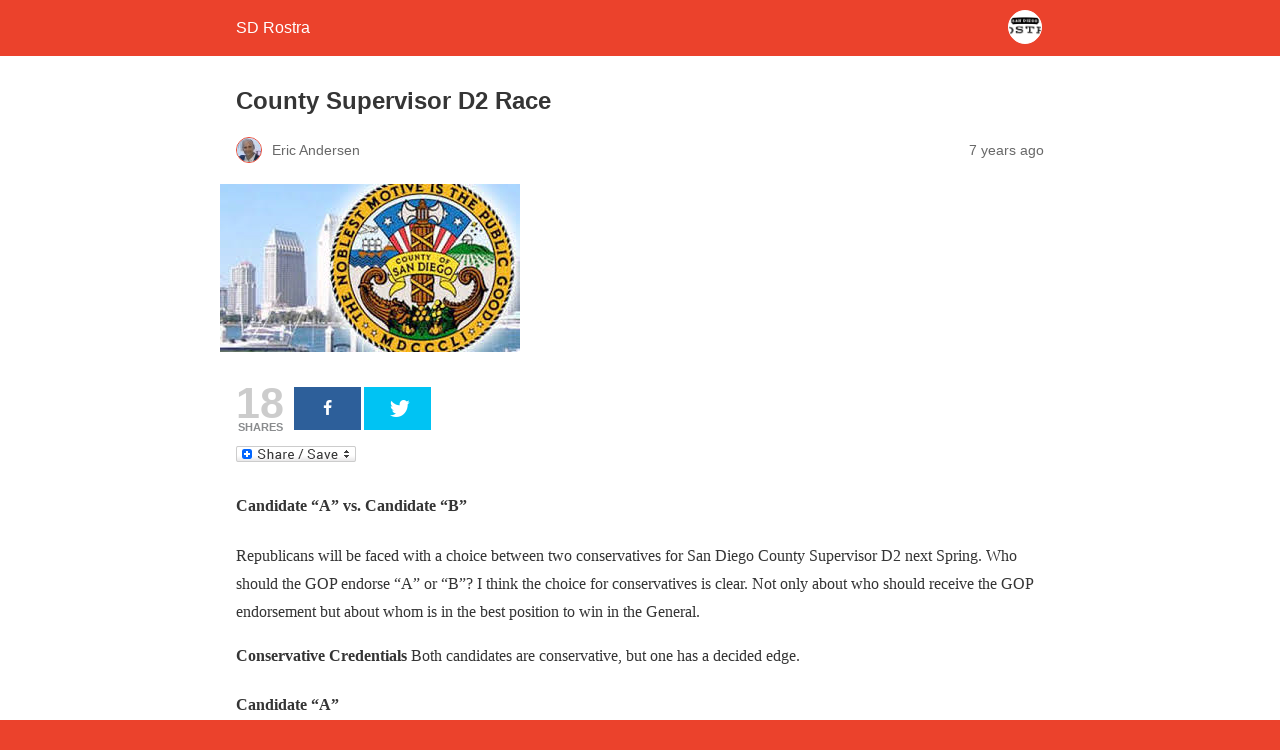

--- FILE ---
content_type: text/html; charset=utf-8
request_url: https://sdrostra.com/county-supervisor-d2-race/amp/
body_size: 11069
content:
<!DOCTYPE html>
<html amp lang="en-US" data-amp-auto-lightbox-disable transformed="self;v=1" i-amphtml-layout="" i-amphtml-no-boilerplate="">
<head><meta charset="utf-8"><meta name="viewport" content="width=device-width,minimum-scale=1"><link rel="preconnect" href="https://cdn.ampproject.org"><style amp-runtime="" i-amphtml-version="012512221826001">html{overflow-x:hidden!important}html.i-amphtml-fie{height:100%!important;width:100%!important}html:not([amp4ads]),html:not([amp4ads]) body{height:auto!important}html:not([amp4ads]) body{margin:0!important}body{-webkit-text-size-adjust:100%;-moz-text-size-adjust:100%;-ms-text-size-adjust:100%;text-size-adjust:100%}html.i-amphtml-singledoc.i-amphtml-embedded{-ms-touch-action:pan-y pinch-zoom;touch-action:pan-y pinch-zoom}html.i-amphtml-fie>body,html.i-amphtml-singledoc>body{overflow:visible!important}html.i-amphtml-fie:not(.i-amphtml-inabox)>body,html.i-amphtml-singledoc:not(.i-amphtml-inabox)>body{position:relative!important}html.i-amphtml-ios-embed-legacy>body{overflow-x:hidden!important;overflow-y:auto!important;position:absolute!important}html.i-amphtml-ios-embed{overflow-y:auto!important;position:static}#i-amphtml-wrapper{overflow-x:hidden!important;overflow-y:auto!important;position:absolute!important;top:0!important;left:0!important;right:0!important;bottom:0!important;margin:0!important;display:block!important}html.i-amphtml-ios-embed.i-amphtml-ios-overscroll,html.i-amphtml-ios-embed.i-amphtml-ios-overscroll>#i-amphtml-wrapper{-webkit-overflow-scrolling:touch!important}#i-amphtml-wrapper>body{position:relative!important;border-top:1px solid transparent!important}#i-amphtml-wrapper+body{visibility:visible}#i-amphtml-wrapper+body .i-amphtml-lightbox-element,#i-amphtml-wrapper+body[i-amphtml-lightbox]{visibility:hidden}#i-amphtml-wrapper+body[i-amphtml-lightbox] .i-amphtml-lightbox-element{visibility:visible}#i-amphtml-wrapper.i-amphtml-scroll-disabled,.i-amphtml-scroll-disabled{overflow-x:hidden!important;overflow-y:hidden!important}amp-instagram{padding:54px 0px 0px!important;background-color:#fff}amp-iframe iframe{box-sizing:border-box!important}[amp-access][amp-access-hide]{display:none}[subscriptions-dialog],body:not(.i-amphtml-subs-ready) [subscriptions-action],body:not(.i-amphtml-subs-ready) [subscriptions-section]{display:none!important}amp-experiment,amp-live-list>[update]{display:none}amp-list[resizable-children]>.i-amphtml-loading-container.amp-hidden{display:none!important}amp-list [fetch-error],amp-list[load-more] [load-more-button],amp-list[load-more] [load-more-end],amp-list[load-more] [load-more-failed],amp-list[load-more] [load-more-loading]{display:none}amp-list[diffable] div[role=list]{display:block}amp-story-page,amp-story[standalone]{min-height:1px!important;display:block!important;height:100%!important;margin:0!important;padding:0!important;overflow:hidden!important;width:100%!important}amp-story[standalone]{background-color:#000!important;position:relative!important}amp-story-page{background-color:#757575}amp-story .amp-active>div,amp-story .i-amphtml-loader-background{display:none!important}amp-story-page:not(:first-of-type):not([distance]):not([active]){transform:translateY(1000vh)!important}amp-autocomplete{position:relative!important;display:inline-block!important}amp-autocomplete>input,amp-autocomplete>textarea{padding:0.5rem;border:1px solid rgba(0,0,0,.33)}.i-amphtml-autocomplete-results,amp-autocomplete>input,amp-autocomplete>textarea{font-size:1rem;line-height:1.5rem}[amp-fx^=fly-in]{visibility:hidden}amp-script[nodom],amp-script[sandboxed]{position:fixed!important;top:0!important;width:1px!important;height:1px!important;overflow:hidden!important;visibility:hidden}
/*# sourceURL=/css/ampdoc.css*/[hidden]{display:none!important}.i-amphtml-element{display:inline-block}.i-amphtml-blurry-placeholder{transition:opacity 0.3s cubic-bezier(0.0,0.0,0.2,1)!important;pointer-events:none}[layout=nodisplay]:not(.i-amphtml-element){display:none!important}.i-amphtml-layout-fixed,[layout=fixed][width][height]:not(.i-amphtml-layout-fixed){display:inline-block;position:relative}.i-amphtml-layout-responsive,[layout=responsive][width][height]:not(.i-amphtml-layout-responsive),[width][height][heights]:not([layout]):not(.i-amphtml-layout-responsive),[width][height][sizes]:not(img):not([layout]):not(.i-amphtml-layout-responsive){display:block;position:relative}.i-amphtml-layout-intrinsic,[layout=intrinsic][width][height]:not(.i-amphtml-layout-intrinsic){display:inline-block;position:relative;max-width:100%}.i-amphtml-layout-intrinsic .i-amphtml-sizer{max-width:100%}.i-amphtml-intrinsic-sizer{max-width:100%;display:block!important}.i-amphtml-layout-container,.i-amphtml-layout-fixed-height,[layout=container],[layout=fixed-height][height]:not(.i-amphtml-layout-fixed-height){display:block;position:relative}.i-amphtml-layout-fill,.i-amphtml-layout-fill.i-amphtml-notbuilt,[layout=fill]:not(.i-amphtml-layout-fill),body noscript>*{display:block;overflow:hidden!important;position:absolute;top:0;left:0;bottom:0;right:0}body noscript>*{position:absolute!important;width:100%;height:100%;z-index:2}body noscript{display:inline!important}.i-amphtml-layout-flex-item,[layout=flex-item]:not(.i-amphtml-layout-flex-item){display:block;position:relative;-ms-flex:1 1 auto;flex:1 1 auto}.i-amphtml-layout-fluid{position:relative}.i-amphtml-layout-size-defined{overflow:hidden!important}.i-amphtml-layout-awaiting-size{position:absolute!important;top:auto!important;bottom:auto!important}i-amphtml-sizer{display:block!important}@supports (aspect-ratio:1/1){i-amphtml-sizer.i-amphtml-disable-ar{display:none!important}}.i-amphtml-blurry-placeholder,.i-amphtml-fill-content{display:block;height:0;max-height:100%;max-width:100%;min-height:100%;min-width:100%;width:0;margin:auto}.i-amphtml-layout-size-defined .i-amphtml-fill-content{position:absolute;top:0;left:0;bottom:0;right:0}.i-amphtml-replaced-content,.i-amphtml-screen-reader{padding:0!important;border:none!important}.i-amphtml-screen-reader{position:fixed!important;top:0px!important;left:0px!important;width:4px!important;height:4px!important;opacity:0!important;overflow:hidden!important;margin:0!important;display:block!important;visibility:visible!important}.i-amphtml-screen-reader~.i-amphtml-screen-reader{left:8px!important}.i-amphtml-screen-reader~.i-amphtml-screen-reader~.i-amphtml-screen-reader{left:12px!important}.i-amphtml-screen-reader~.i-amphtml-screen-reader~.i-amphtml-screen-reader~.i-amphtml-screen-reader{left:16px!important}.i-amphtml-unresolved{position:relative;overflow:hidden!important}.i-amphtml-select-disabled{-webkit-user-select:none!important;-ms-user-select:none!important;user-select:none!important}.i-amphtml-notbuilt,[layout]:not(.i-amphtml-element),[width][height][heights]:not([layout]):not(.i-amphtml-element),[width][height][sizes]:not(img):not([layout]):not(.i-amphtml-element){position:relative;overflow:hidden!important;color:transparent!important}.i-amphtml-notbuilt:not(.i-amphtml-layout-container)>*,[layout]:not([layout=container]):not(.i-amphtml-element)>*,[width][height][heights]:not([layout]):not(.i-amphtml-element)>*,[width][height][sizes]:not([layout]):not(.i-amphtml-element)>*{display:none}amp-img:not(.i-amphtml-element)[i-amphtml-ssr]>img.i-amphtml-fill-content{display:block}.i-amphtml-notbuilt:not(.i-amphtml-layout-container),[layout]:not([layout=container]):not(.i-amphtml-element),[width][height][heights]:not([layout]):not(.i-amphtml-element),[width][height][sizes]:not(img):not([layout]):not(.i-amphtml-element){color:transparent!important;line-height:0!important}.i-amphtml-ghost{visibility:hidden!important}.i-amphtml-element>[placeholder],[layout]:not(.i-amphtml-element)>[placeholder],[width][height][heights]:not([layout]):not(.i-amphtml-element)>[placeholder],[width][height][sizes]:not([layout]):not(.i-amphtml-element)>[placeholder]{display:block;line-height:normal}.i-amphtml-element>[placeholder].amp-hidden,.i-amphtml-element>[placeholder].hidden{visibility:hidden}.i-amphtml-element:not(.amp-notsupported)>[fallback],.i-amphtml-layout-container>[placeholder].amp-hidden,.i-amphtml-layout-container>[placeholder].hidden{display:none}.i-amphtml-layout-size-defined>[fallback],.i-amphtml-layout-size-defined>[placeholder]{position:absolute!important;top:0!important;left:0!important;right:0!important;bottom:0!important;z-index:1}amp-img[i-amphtml-ssr]:not(.i-amphtml-element)>[placeholder]{z-index:auto}.i-amphtml-notbuilt>[placeholder]{display:block!important}.i-amphtml-hidden-by-media-query{display:none!important}.i-amphtml-element-error{background:red!important;color:#fff!important;position:relative!important}.i-amphtml-element-error:before{content:attr(error-message)}i-amp-scroll-container,i-amphtml-scroll-container{position:absolute;top:0;left:0;right:0;bottom:0;display:block}i-amp-scroll-container.amp-active,i-amphtml-scroll-container.amp-active{overflow:auto;-webkit-overflow-scrolling:touch}.i-amphtml-loading-container{display:block!important;pointer-events:none;z-index:1}.i-amphtml-notbuilt>.i-amphtml-loading-container{display:block!important}.i-amphtml-loading-container.amp-hidden{visibility:hidden}.i-amphtml-element>[overflow]{cursor:pointer;position:relative;z-index:2;visibility:hidden;display:initial;line-height:normal}.i-amphtml-layout-size-defined>[overflow]{position:absolute}.i-amphtml-element>[overflow].amp-visible{visibility:visible}template{display:none!important}.amp-border-box,.amp-border-box *,.amp-border-box :after,.amp-border-box :before{box-sizing:border-box}amp-pixel{display:none!important}amp-analytics,amp-auto-ads,amp-story-auto-ads{position:fixed!important;top:0!important;width:1px!important;height:1px!important;overflow:hidden!important;visibility:hidden}amp-story{visibility:hidden!important}html.i-amphtml-fie>amp-analytics{position:initial!important}[visible-when-invalid]:not(.visible),form [submit-error],form [submit-success],form [submitting]{display:none}amp-accordion{display:block!important}@media (min-width:1px){:where(amp-accordion>section)>:first-child{margin:0;background-color:#efefef;padding-right:20px;border:1px solid #dfdfdf}:where(amp-accordion>section)>:last-child{margin:0}}amp-accordion>section{float:none!important}amp-accordion>section>*{float:none!important;display:block!important;overflow:hidden!important;position:relative!important}amp-accordion,amp-accordion>section{margin:0}amp-accordion:not(.i-amphtml-built)>section>:last-child{display:none!important}amp-accordion:not(.i-amphtml-built)>section[expanded]>:last-child{display:block!important}
/*# sourceURL=/css/ampshared.css*/</style><meta name="amp-to-amp-navigation" content="AMP-Redirect-To; AMP.navigateTo"><meta property="og:locale" content="en_US"><meta property="og:type" content="article"><meta property="og:title" content="County Supervisor D2 Race - SD Rostra"><meta property="og:description" content="Candidate “A” vs. Candidate “B” Republicans will be faced with a choice between two conservatives for San Diego County Supervisor D2 next Spring. Who should the GOP endorse “A” or “B”? I think the choice for conservatives is clear. Not only about who should receive the GOP endorsement but about whom is in the best position to win in the ... Read More"><meta property="og:url" content="https://sdrostra.com/county-supervisor-d2-race/"><meta property="og:site_name" content="SD Rostra"><meta property="article:publisher" content="https://www.facebook.com/sdrostra/"><meta property="article:published_time" content="2019-03-26T14:00:29+00:00"><meta property="article:modified_time" content="2019-03-26T14:02:21+00:00"><meta property="og:image" content="https://sdrostra.com/wp-content/uploads/2019/03/San-Diego-Supv-Seal.png"><meta property="og:image:width" content="300"><meta property="og:image:height" content="168"><meta property="og:image:type" content="image/png"><meta name="author" content="Eric Andersen"><meta name="twitter:card" content="summary_large_image"><meta name="twitter:creator" content="@sandiegorostra"><meta name="twitter:site" content="@sandiegorostra"><meta name="twitter:label1" content="Written by"><meta name="twitter:data1" content="Eric Andersen"><meta name="twitter:label2" content="Est. reading time"><meta name="twitter:data2" content="3 minutes"><meta name="robots" content="index, follow, max-image-preview:large, max-snippet:-1, max-video-preview:-1"><meta name="generator" content="AMP Plugin v2.5.5; mode=reader; theme=legacy"><meta name="generator" content="WordPress 6.8.3"><link rel="preload" href="https://sdrostra.com/wp-content/plugins/mashsharer/assets/css/fonts/mashsb-font.eot?62884501#iefix" as="font" crossorigin=""><script async="" src="https://cdn.ampproject.org/v0.mjs" type="module" crossorigin="anonymous"></script><script async nomodule src="https://cdn.ampproject.org/v0.js" crossorigin="anonymous"></script><style amp-custom="">#amp-mobile-version-switcher{left:0;position:absolute;width:100%;z-index:100}#amp-mobile-version-switcher>a{background-color:#444;border:0;color:#eaeaea;display:block;font-family:-apple-system,BlinkMacSystemFont,Segoe UI,Roboto,Oxygen-Sans,Ubuntu,Cantarell,Helvetica Neue,sans-serif;font-size:16px;font-weight:600;padding:15px 0;text-align:center;-webkit-text-decoration:none;text-decoration:none}#amp-mobile-version-switcher>a:active,#amp-mobile-version-switcher>a:focus,#amp-mobile-version-switcher>a:hover{-webkit-text-decoration:underline;text-decoration:underline}:where(.wp-block-button__link){border-radius:9999px;box-shadow:none;padding:calc(.667em + 2px) calc(1.333em + 2px);text-decoration:none}:root :where(.wp-block-button .wp-block-button__link.is-style-outline),:root :where(.wp-block-button.is-style-outline>.wp-block-button__link){border:2px solid;padding:.667em 1.333em}:root :where(.wp-block-button .wp-block-button__link.is-style-outline:not(.has-text-color)),:root :where(.wp-block-button.is-style-outline>.wp-block-button__link:not(.has-text-color)){color:currentColor}:root :where(.wp-block-button .wp-block-button__link.is-style-outline:not(.has-background)),:root :where(.wp-block-button.is-style-outline>.wp-block-button__link:not(.has-background)){background-color:initial;background-image:none}:where(.wp-block-columns){margin-bottom:1.75em}:where(.wp-block-columns.has-background){padding:1.25em 2.375em}:where(.wp-block-post-comments input[type=submit]){border:none}:where(.wp-block-cover-image:not(.has-text-color)),:where(.wp-block-cover:not(.has-text-color)){color:#fff}:where(.wp-block-cover-image.is-light:not(.has-text-color)),:where(.wp-block-cover.is-light:not(.has-text-color)){color:#000}:root :where(.wp-block-cover h1:not(.has-text-color)),:root :where(.wp-block-cover h2:not(.has-text-color)),:root :where(.wp-block-cover h3:not(.has-text-color)),:root :where(.wp-block-cover h4:not(.has-text-color)),:root :where(.wp-block-cover h5:not(.has-text-color)),:root :where(.wp-block-cover h6:not(.has-text-color)),:root :where(.wp-block-cover p:not(.has-text-color)){color:inherit}:where(.wp-block-file){margin-bottom:1.5em}:where(.wp-block-file__button){border-radius:2em;display:inline-block;padding:.5em 1em}:where(.wp-block-file__button):is(a):active,:where(.wp-block-file__button):is(a):focus,:where(.wp-block-file__button):is(a):hover,:where(.wp-block-file__button):is(a):visited{box-shadow:none;color:#fff;opacity:.85;text-decoration:none}:where(.wp-block-group.wp-block-group-is-layout-constrained){position:relative}@keyframes show-content-image{0%{visibility:hidden}99%{visibility:hidden}to{visibility:visible}}@keyframes turn-on-visibility{0%{opacity:0}to{opacity:1}}@keyframes turn-off-visibility{0%{opacity:1;visibility:visible}99%{opacity:0;visibility:visible}to{opacity:0;visibility:hidden}}@keyframes lightbox-zoom-in{0%{transform:translate(calc(( -100vw + var(--wp--lightbox-scrollbar-width) ) / 2 + var(--wp--lightbox-initial-left-position)),calc(-50vh + var(--wp--lightbox-initial-top-position))) scale(var(--wp--lightbox-scale))}to{transform:translate(-50%,-50%) scale(1)}}@keyframes lightbox-zoom-out{0%{transform:translate(-50%,-50%) scale(1);visibility:visible}99%{visibility:visible}to{transform:translate(calc(( -100vw + var(--wp--lightbox-scrollbar-width) ) / 2 + var(--wp--lightbox-initial-left-position)),calc(-50vh + var(--wp--lightbox-initial-top-position))) scale(var(--wp--lightbox-scale));visibility:hidden}}:where(.wp-block-latest-comments:not([data-amp-original-style*=line-height] .wp-block-latest-comments__comment)){line-height:1.1}:where(.wp-block-latest-comments:not([data-amp-original-style*=line-height] .wp-block-latest-comments__comment-excerpt p)){line-height:1.8}:root :where(.wp-block-latest-posts.is-grid){padding:0}:root :where(.wp-block-latest-posts.wp-block-latest-posts__list){padding-left:0}:root :where(.wp-block-list.has-background){padding:1.25em 2.375em}:where(.wp-block-navigation.has-background .wp-block-navigation-item a:not(.wp-element-button)),:where(.wp-block-navigation.has-background .wp-block-navigation-submenu a:not(.wp-element-button)){padding:.5em 1em}:where(.wp-block-navigation .wp-block-navigation__submenu-container .wp-block-navigation-item a:not(.wp-element-button)),:where(.wp-block-navigation .wp-block-navigation__submenu-container .wp-block-navigation-submenu a:not(.wp-element-button)),:where(.wp-block-navigation .wp-block-navigation__submenu-container .wp-block-navigation-submenu button.wp-block-navigation-item__content),:where(.wp-block-navigation .wp-block-navigation__submenu-container .wp-block-pages-list__item button.wp-block-navigation-item__content){padding:.5em 1em}@keyframes overlay-menu__fade-in-animation{0%{opacity:0;transform:translateY(.5em)}to{opacity:1;transform:translateY(0)}}:root :where(p.has-background){padding:1.25em 2.375em}:where(p.has-text-color:not(.has-link-color)) a{color:inherit}:where(.wp-block-post-excerpt){box-sizing:border-box;margin-bottom:var(--wp--style--block-gap);margin-top:var(--wp--style--block-gap)}:where(.wp-block-preformatted.has-background){padding:1.25em 2.375em}:where(.wp-block-search__button){border:1px solid #ccc;padding:6px 10px}:where(.wp-block-search__input){font-family:inherit;font-size:inherit;font-style:inherit;font-weight:inherit;letter-spacing:inherit;line-height:inherit;text-transform:inherit}:where(.wp-block-search__button-inside .wp-block-search__inside-wrapper){border:1px solid #949494;box-sizing:border-box;padding:4px}:where(.wp-block-search__button-inside .wp-block-search__inside-wrapper) :where(.wp-block-search__button){padding:4px 8px}:root :where(.wp-block-separator.is-style-dots){height:auto;line-height:1;text-align:center}:root :where(.wp-block-separator.is-style-dots):before{color:currentColor;content:"···";font-family:serif;font-size:1.5em;letter-spacing:2em;padding-left:2em}:root :where(.wp-block-site-logo.is-style-rounded){border-radius:9999px}:root :where(.wp-block-social-links .wp-social-link a){padding:.25em}:root :where(.wp-block-social-links.is-style-logos-only .wp-social-link a){padding:0}:root :where(.wp-block-social-links.is-style-pill-shape .wp-social-link a){padding-left:.6666666667em;padding-right:.6666666667em}:root :where(.wp-block-tag-cloud.is-style-outline){display:flex;flex-wrap:wrap;gap:1ch}:root :where(.wp-block-tag-cloud.is-style-outline a){border:1px solid;margin-right:0;padding:1ch 2ch}:root :where(.wp-block-tag-cloud.is-style-outline a):not(#_#_#_#_#_#_#_#_){font-size:unset;text-decoration:none}:root :where(.wp-block-table-of-contents){box-sizing:border-box}:where(.wp-block-term-description){box-sizing:border-box;margin-bottom:var(--wp--style--block-gap);margin-top:var(--wp--style--block-gap)}:where(pre.wp-block-verse){font-family:inherit}:root{--wp--preset--font-size--normal:16px;--wp--preset--font-size--huge:42px}html :where(.has-border-color){border-style:solid}html :where([data-amp-original-style*=border-top-color]){border-top-style:solid}html :where([data-amp-original-style*=border-right-color]){border-right-style:solid}html :where([data-amp-original-style*=border-bottom-color]){border-bottom-style:solid}html :where([data-amp-original-style*=border-left-color]){border-left-style:solid}html :where([data-amp-original-style*=border-width]){border-style:solid}html :where([data-amp-original-style*=border-top-width]){border-top-style:solid}html :where([data-amp-original-style*=border-right-width]){border-right-style:solid}html :where([data-amp-original-style*=border-bottom-width]){border-bottom-style:solid}html :where([data-amp-original-style*=border-left-width]){border-left-style:solid}html :where(amp-img[class*=wp-image-]),html :where(amp-anim[class*=wp-image-]){height:auto;max-width:100%}:where(figure){margin:0 0 1em}html :where(.is-position-sticky){--wp-admin--admin-bar--position-offset:var(--wp-admin--admin-bar--height,0px)}@media screen and (max-width:600px){html :where(.is-position-sticky){--wp-admin--admin-bar--position-offset:0px}}:root :where(.wp-block-image figcaption){color:#555;font-size:13px;text-align:center}:where(.wp-block-group.has-background){padding:1.25em 2.375em}:root :where(.wp-block-template-part.has-background){margin-bottom:0;margin-top:0;padding:1.25em 2.375em}amp-img.amp-wp-enforced-sizes{object-fit:contain}amp-img img,amp-img noscript{image-rendering:inherit;object-fit:inherit;object-position:inherit}.amp-wp-enforced-sizes{max-width:100%;margin:0 auto}html{background:#eb422c}body{background:#fff;color:#353535;font-family:Georgia,"Times New Roman",Times,Serif;font-weight:300;line-height:1.75}p,figure{margin:0 0 1em;padding:0}a,a:visited{color:#eb422c}a:hover,a:active,a:focus{color:#353535}.amp-wp-meta,.amp-wp-header div,.amp-wp-title,.amp-wp-tax-category,.amp-wp-tax-tag,.amp-wp-comments-link,.amp-wp-footer p,.back-to-top{font-family:-apple-system,BlinkMacSystemFont,"Segoe UI","Roboto","Oxygen-Sans","Ubuntu","Cantarell","Helvetica Neue",sans-serif}.amp-wp-header{background-color:#eb422c}.amp-wp-header div{color:#fff;font-size:1em;font-weight:400;margin:0 auto;max-width:calc(840px - 32px);padding:.875em 16px;position:relative}.amp-wp-header a{color:#fff;text-decoration:none}.amp-wp-header .amp-wp-site-icon{background-color:#fff;border:1px solid #fff;border-radius:50%;position:absolute;right:18px;top:10px}.amp-wp-article{color:#353535;font-weight:400;margin:1.5em auto;max-width:840px;overflow-wrap:break-word;word-wrap:break-word}.amp-wp-article-header{align-items:center;align-content:stretch;display:flex;flex-wrap:wrap;justify-content:space-between;margin:1.5em 16px 0}.amp-wp-title{color:#353535;display:block;flex:1 0 100%;font-weight:900;margin:0 0 .625em;width:100%}.amp-wp-meta{color:#696969;display:inline-block;flex:2 1 50%;font-size:.875em;line-height:1.5em;margin:0 0 1.5em;padding:0}.amp-wp-article-header .amp-wp-meta:last-of-type{text-align:right}.amp-wp-article-header .amp-wp-meta:first-of-type{text-align:left}.amp-wp-byline amp-img,.amp-wp-byline .amp-wp-author{display:inline-block;vertical-align:middle}.amp-wp-byline amp-img{border:1px solid #eb422c;border-radius:50%;position:relative;margin-right:6px}.amp-wp-posted-on{text-align:right}.amp-wp-article-featured-image{margin:0 0 1em}.amp-wp-article-featured-image img:not(amp-img){max-width:100%;height:auto;margin:0 auto}.amp-wp-article-featured-image amp-img{margin:0 auto}.amp-wp-article-content{margin:0 16px}.amp-wp-article-content .wp-caption{max-width:100%}.amp-wp-article-content amp-img{margin:0 auto}.wp-caption{padding:0}.amp-wp-article-footer .amp-wp-meta{display:block}.amp-wp-tax-category,.amp-wp-tax-tag{color:#696969;font-size:.875em;line-height:1.5em;margin:1.5em 16px}.amp-wp-comments-link{color:#696969;font-size:.875em;line-height:1.5em;text-align:center;margin:2.25em 0 1.5em}.amp-wp-comments-link a{border-style:solid;border-color:#c2c2c2;border-width:1px 1px 2px;border-radius:4px;background-color:transparent;color:#eb422c;cursor:pointer;display:block;font-size:14px;font-weight:600;line-height:18px;margin:0 auto;max-width:200px;padding:11px 16px;text-decoration:none;width:50%;-webkit-transition:background-color .2s ease;transition:background-color .2s ease}.amp-wp-footer{border-top:1px solid #c2c2c2;margin:calc(1.5em - 1px) 0 0}.amp-wp-footer div{margin:0 auto;max-width:calc(840px - 32px);padding:1.25em 16px 1.25em;position:relative}.amp-wp-footer h2{font-size:1em;line-height:1.375em;margin:0 0 .5em}.amp-wp-footer p{color:#696969;font-size:.8em;line-height:1.5em;margin:0 85px 0 0}.amp-wp-footer a{text-decoration:none}.back-to-top{bottom:1.275em;font-size:.8em;font-weight:600;line-height:2em;position:absolute;right:16px}@font-face{font-family:"mashsb-font";src:url("https://sdrostra.com/wp-content/plugins/mashsharer/assets/css/fonts/mashsb-font.eot?62884501");src:url("https://sdrostra.com/wp-content/plugins/mashsharer/assets/css/fonts/mashsb-font.eot?62884501#iefix") format("embedded-opentype"),url("https://sdrostra.com/wp-content/plugins/mashsharer/assets/css/fonts/mashsb-font.woff?62884501") format("woff"),url("https://sdrostra.com/wp-content/plugins/mashsharer/assets/css/fonts/mashsb-font.ttf?62884501") format("truetype"),url("https://sdrostra.com/wp-content/plugins/mashsharer/assets/css/fonts/mashsb-font.svg?62884501#mashsb-font") format("svg");font-weight:normal;font-style:normal}[class*=" mashicon-"]:hover,[class^=mashicon-]:hover{opacity:.8}[class*=" mashicon-"],[class^=mashicon-] .icon{color:#fff}[class*=" mashicon-"] .text,[class^=mashicon-] .text{color:#fff}[class^=mashicon-]{font-size:15px;border-radius:0;cursor:pointer}[class*=" mashicon-"] .icon:before,[class^=mashicon-] .icon:before{font-family:mashsb-font;font-style:normal;font-weight:400;speak:none;font-size:16px;display:inline-block;text-decoration:inherit;width:1em;margin-right:.7em;text-align:center;font-variant:normal;text-transform:none;margin-top:0;float:left}.mashicon-facebook .icon:before{content:""}.mashicon-twitter .icon:before{content:""}.mashsb-container{padding-top:10px;padding-bottom:10px}.mashsb-buttons a{min-width:177px}.mashsb-box .mashsb-buttons a{padding:13px;margin-right:3px;margin-bottom:3px;float:left;text-decoration:none;border:0;box-shadow:none}.mashicon-facebook{background:#2d5f9a}.mashicon-twitter{background:#00c3f3}.mashsb-count{display:block;padding-bottom:0;font-size:43px;font-weight:700;font-family:Helvetica Neue,Helvetica,Arial,sans-serif;color:#7fc04c;border:#fff solid 0;text-align:center;margin-right:10px;margin-top:10px;float:left;line-height:13px}.mashsb-sharetext{font-size:11px;font-family:Arial,sans-serif;color:#8a8c8e}.mashsb-toggle-container{display:none;padding:11px 2% 8px;border:10px solid #fff120;position:relative;margin-bottom:10px;margin-top:0}[class*=" mashicon-"],[class^=mashicon-]{position:relative;display:inline-block}[class*=" mashicon-"] .text,[class^=mashicon-] .text{padding:0;margin:0}[class*=" mashicon-"] .text:after,[class^=mashicon-] .text:after{line-height:10px}.mashsb-box{line-height:1}.onoffswitch2{position:relative;-webkit-user-select:none;-moz-user-select:none;-ms-user-select:none;display:inline-block;float:left;margin-right:3px;margin-bottom:3px;margin-left:0;cursor:pointer;background-color:#c5c5c5;color:#fff;width:42px;height:42px;line-height:42px;text-align:center}.onoffswitch2:before{content:"-";display:inline-block;font-weight:700;font-size:30px;font-family:arial;vertical-align:super}@media only screen and (max-width:568px){[class*=" mashicon-"] .text,[class^=mashicon-] .text{text-indent:-9999px;line-height:0;display:block}[class*=" mashicon-"] .text:after,[class^=mashicon-] .text:after{content:"";text-indent:0;font-size:13px;display:block}[class*=" mashicon-"],[class^=mashicon-]{text-align:center}[class*=" mashicon-"] .icon:before,[class^=mashicon-] .icon:before{float:none;margin-right:0}.mashsb-buttons a{margin-right:3px;margin-bottom:3px;min-width:0;width:41px}}.mashsb-count{color:#ccc}[class^="mashicon-"] .text,[class*=" mashicon-"] .text{text-indent:-9999px;line-height:0px;display:block}[class^="mashicon-"] .text:after,[class*=" mashicon-"] .text:after{content:"";text-indent:0;font-size:13px;display:block}[class^="mashicon-"],[class*=" mashicon-"]{width:25%;text-align:center}[class^="mashicon-"] .icon:before,[class*=" mashicon-"] .icon:before{float:none;margin-right:0}.mashsb-buttons a{margin-right:3px;margin-bottom:3px;min-width:0px;width:41px}.onoffswitch2{display:none}.mashsb-buttons{display:table}.amp-wp-102b7f8:not(#_#_#_#_#_){text-align:left}.amp-wp-cdd8ca0:not(#_#_#_#_#_){text-align:center}.amp-wp-cb45893:not(#_#_#_#_#_){display:none}.amp-wp-f80638e:not(#_#_#_#_#_){clear:both}

/*# sourceURL=amp-custom.css */</style><link rel="canonical" href="https://sdrostra.com/county-supervisor-d2-race/"><script type="application/ld+json" class="yoast-schema-graph">{"@context":"https://schema.org","@graph":[{"@type":"Article","@id":"https://sdrostra.com/county-supervisor-d2-race/#article","isPartOf":{"@id":"https://sdrostra.com/county-supervisor-d2-race/"},"author":{"name":"Eric Andersen","@id":"https://sdrostra.com/#/schema/person/d34f0670f6fb9135f3c116ae1d9bb0d2"},"headline":"County Supervisor D2 Race","datePublished":"2019-03-26T14:00:29+00:00","dateModified":"2019-03-26T14:02:21+00:00","mainEntityOfPage":{"@id":"https://sdrostra.com/county-supervisor-d2-race/"},"wordCount":620,"commentCount":7,"publisher":{"@id":"https://sdrostra.com/#organization"},"image":{"@id":"https://sdrostra.com/county-supervisor-d2-race/#primaryimage"},"thumbnailUrl":"https://sdrostra.com/wp-content/uploads/2019/03/San-Diego-Supv-Seal.png","keywords":["Corporate Greed","Crony capitalism","Joel Anderson","limited government","property rights","Steve Vaus"],"articleSection":["Eric Andersen"],"inLanguage":"en-US","potentialAction":[{"@type":"CommentAction","name":"Comment","target":["https://sdrostra.com/county-supervisor-d2-race/#respond"]}]},{"@type":"WebPage","@id":"https://sdrostra.com/county-supervisor-d2-race/","url":"https://sdrostra.com/county-supervisor-d2-race/","name":"County Supervisor D2 Race - SD Rostra","isPartOf":{"@id":"https://sdrostra.com/#website"},"primaryImageOfPage":{"@id":"https://sdrostra.com/county-supervisor-d2-race/#primaryimage"},"image":{"@id":"https://sdrostra.com/county-supervisor-d2-race/#primaryimage"},"thumbnailUrl":"https://sdrostra.com/wp-content/uploads/2019/03/San-Diego-Supv-Seal.png","datePublished":"2019-03-26T14:00:29+00:00","dateModified":"2019-03-26T14:02:21+00:00","breadcrumb":{"@id":"https://sdrostra.com/county-supervisor-d2-race/#breadcrumb"},"inLanguage":"en-US","potentialAction":[{"@type":"ReadAction","target":["https://sdrostra.com/county-supervisor-d2-race/"]}]},{"@type":"ImageObject","inLanguage":"en-US","@id":"https://sdrostra.com/county-supervisor-d2-race/#primaryimage","url":"https://sdrostra.com/wp-content/uploads/2019/03/San-Diego-Supv-Seal.png","contentUrl":"https://sdrostra.com/wp-content/uploads/2019/03/San-Diego-Supv-Seal.png","width":300,"height":168},{"@type":"BreadcrumbList","@id":"https://sdrostra.com/county-supervisor-d2-race/#breadcrumb","itemListElement":[{"@type":"ListItem","position":1,"name":"Home","item":"https://sdrostra.com/"},{"@type":"ListItem","position":2,"name":"County Supervisor D2 Race"}]},{"@type":"WebSite","@id":"https://sdrostra.com/#website","url":"https://sdrostra.com/","name":"SD Rostra","description":"The Wild West of San Diego Politics","publisher":{"@id":"https://sdrostra.com/#organization"},"potentialAction":[{"@type":"SearchAction","target":{"@type":"EntryPoint","urlTemplate":"https://sdrostra.com/?s={search_term_string}"},"query-input":{"@type":"PropertyValueSpecification","valueRequired":true,"valueName":"search_term_string"}}],"inLanguage":"en-US"},{"@type":"Organization","@id":"https://sdrostra.com/#organization","name":"San Diego Rostra","url":"https://sdrostra.com/","logo":{"@type":"ImageObject","inLanguage":"en-US","@id":"https://sdrostra.com/#/schema/logo/image/","url":"https://sdrostra.com/wp-content/uploads/2016/07/logorev1.png","contentUrl":"https://sdrostra.com/wp-content/uploads/2016/07/logorev1.png","width":300,"height":91,"caption":"San Diego Rostra"},"image":{"@id":"https://sdrostra.com/#/schema/logo/image/"},"sameAs":["https://www.facebook.com/sdrostra/","https://x.com/sandiegorostra"]},{"@type":"Person","@id":"https://sdrostra.com/#/schema/person/d34f0670f6fb9135f3c116ae1d9bb0d2","name":"Eric Andersen","image":{"@type":"ImageObject","inLanguage":"en-US","@id":"https://sdrostra.com/#/schema/person/image/","url":"https://secure.gravatar.com/avatar/1f3fa8bf38cb368de33ff4e0ac77cf941ec9bdda28e04d21beac5be031c783e1?s=96\u0026d=blank\u0026r=g","contentUrl":"https://secure.gravatar.com/avatar/1f3fa8bf38cb368de33ff4e0ac77cf941ec9bdda28e04d21beac5be031c783e1?s=96\u0026d=blank\u0026r=g","caption":"Eric Andersen"},"sameAs":["revolvis"],"url":"https://sdrostra.com/author/ericandersen/"}]}</script><title>County Supervisor D2 Race - SD Rostra</title></head>

<body class="">

<header id="top" class="amp-wp-header">
	<div>
		<a href="https://sdrostra.com/?amp">
										<amp-img src="https://sdrostra.com/wp-content/uploads/2023/12/logo-150x91.png" width="32" height="32" class="amp-wp-site-icon amp-wp-enforced-sizes i-amphtml-layout-intrinsic i-amphtml-layout-size-defined" data-hero-candidate="" alt="Site icon" layout="intrinsic" data-hero i-amphtml-ssr i-amphtml-layout="intrinsic"><i-amphtml-sizer slot="i-amphtml-svc" class="i-amphtml-sizer"><img alt="" aria-hidden="true" class="i-amphtml-intrinsic-sizer" role="presentation" src="[data-uri]"></i-amphtml-sizer><img class="i-amphtml-fill-content i-amphtml-replaced-content" decoding="async" alt="Site icon" src="https://sdrostra.com/wp-content/uploads/2023/12/logo-150x91.png"></amp-img>
						<span class="amp-site-title">
				SD Rostra			</span>
		</a>
	</div>
</header>

<article class="amp-wp-article">
	<header class="amp-wp-article-header">
		<h1 class="amp-wp-title">County Supervisor D2 Race</h1>
			<div class="amp-wp-meta amp-wp-byline">
					<amp-img src="https://secure.gravatar.com/avatar/1f3fa8bf38cb368de33ff4e0ac77cf941ec9bdda28e04d21beac5be031c783e1?s=72&amp;d=blank&amp;r=g" srcset="
					https://secure.gravatar.com/avatar/1f3fa8bf38cb368de33ff4e0ac77cf941ec9bdda28e04d21beac5be031c783e1?s=24&amp;d=blank&amp;r=g 1x,
					https://secure.gravatar.com/avatar/1f3fa8bf38cb368de33ff4e0ac77cf941ec9bdda28e04d21beac5be031c783e1?s=48&amp;d=blank&amp;r=g 2x,
					https://secure.gravatar.com/avatar/1f3fa8bf38cb368de33ff4e0ac77cf941ec9bdda28e04d21beac5be031c783e1?s=72&amp;d=blank&amp;r=g 3x
				" alt="Eric Andersen" width="24" height="24" layout="fixed" class="i-amphtml-layout-fixed i-amphtml-layout-size-defined" style="width:24px;height:24px" i-amphtml-layout="fixed"></amp-img>
				<span class="amp-wp-author author vcard">Eric Andersen</span>
	</div>
<div class="amp-wp-meta amp-wp-posted-on">
	<time datetime="2019-03-26T14:00:29+00:00">
		7 years ago	</time>
</div>
	</header>

	<figure class="amp-wp-article-featured-image wp-caption">
	<amp-img width="300" height="168" src="https://sdrostra.com/wp-content/uploads/2019/03/San-Diego-Supv-Seal.png" class="attachment-large size-large wp-post-image amp-wp-enforced-sizes i-amphtml-layout-intrinsic i-amphtml-layout-size-defined" alt="" srcset="https://sdrostra.com/wp-content/uploads/2019/03/San-Diego-Supv-Seal.png 300w, https://sdrostra.com/wp-content/uploads/2019/03/San-Diego-Supv-Seal-100x56.png 100w" sizes="(max-width: 300px) 100vw, 300px" data-hero-candidate="" layout="intrinsic" disable-inline-width="" data-hero i-amphtml-ssr i-amphtml-layout="intrinsic"><i-amphtml-sizer slot="i-amphtml-svc" class="i-amphtml-sizer"><img alt="" aria-hidden="true" class="i-amphtml-intrinsic-sizer" role="presentation" src="[data-uri]"></i-amphtml-sizer><img class="i-amphtml-fill-content i-amphtml-replaced-content" decoding="async" alt="" src="https://sdrostra.com/wp-content/uploads/2019/03/San-Diego-Supv-Seal.png" srcset="https://sdrostra.com/wp-content/uploads/2019/03/San-Diego-Supv-Seal.png 300w, https://sdrostra.com/wp-content/uploads/2019/03/San-Diego-Supv-Seal-100x56.png 100w" sizes="(max-width: 300px) 100vw, 300px"></amp-img>	</figure>

	<div class="amp-wp-article-content">
		<aside class="mashsb-container mashsb-main "><div class="mashsb-box"><div class="mashsb-count mash-large"><div class="counts mashsbcount">18</div><span class="mashsb-sharetext">SHARES</span></div><div class="mashsb-buttons"><a class="mashicon-facebook mash-large mashsb-noshadow" href="https://www.facebook.com/sharer.php?u=https%3A%2F%2Fsdrostra.com%2Fcounty-supervisor-d2-race%2F" target="_top" rel="nofollow"><span class="icon"></span><span class="text">Share</span></a><a class="mashicon-twitter mash-large mashsb-noshadow" href="https://twitter.com/intent/tweet?text=County%20Supervisor%20D2%20Race&amp;url=https://sdrostra.com/county-supervisor-d2-race/&amp;via=sandiegorostra" target="_top" rel="nofollow"><span class="icon"></span><span class="text">Tweet</span></a><div class="onoffswitch2 mash-large mashsb-noshadow amp-wp-cb45893" data-amp-original-style="display:none"></div></div>
            </div>
                <div data-amp-original-style="clear:both" class="amp-wp-f80638e"></div><div class="mashsb-toggle-container"></div></aside>
            <div class="addtoany_share_save_container addtoany_content addtoany_content_top"><div class="a2a_kit a2a_kit_size_32 addtoany_list" data-a2a-url="https://sdrostra.com/county-supervisor-d2-race/" data-a2a-title="County Supervisor D2 Race"><a class="a2a_dd addtoany_share_save addtoany_share" href="https://www.addtoany.com/share#url=https%3A%2F%2Fsdrostra.com%2Fcounty-supervisor-d2-race%2F&amp;title=County%20Supervisor%20D2%20Race" target="_blank"><amp-img src="https://static.addtoany.com/buttons/share_save_120_16.png" alt="Share" width="120" height="16" class="amp-wp-enforced-sizes i-amphtml-layout-intrinsic i-amphtml-layout-size-defined" layout="intrinsic" i-amphtml-layout="intrinsic"><i-amphtml-sizer slot="i-amphtml-svc" class="i-amphtml-sizer"><img alt="" aria-hidden="true" class="i-amphtml-intrinsic-sizer" role="presentation" src="[data-uri]"></i-amphtml-sizer><noscript><img src="https://static.addtoany.com/buttons/share_save_120_16.png" alt="Share" width="120" height="16"></noscript></amp-img></a></div></div>
<h4 class="wp-block-heading amp-wp-cdd8ca0" data-amp-original-style="text-align: center;">Candidate “A” vs. Candidate “B”</h4>



<p data-amp-original-style="text-align: left;" class="amp-wp-102b7f8">Republicans will be faced with a choice between two conservatives for San Diego County Supervisor D2 next Spring. Who should the GOP endorse “A” or “B”? I think the choice for conservatives is clear. Not only about who should receive the GOP endorsement but about whom is in the best position to win in the General.</p>



<p><strong>Conservative Credentials </strong> Both candidates are conservative, but one has a decided edge.</p>



<h4 class="wp-block-heading amp-wp-cdd8ca0" data-amp-original-style="text-align: center;">Candidate “A”</h4>



<p><strong>Taxation Without Representation </strong> In a 28-1 vote in the 40-member chamber, “A” was the lone Republican to get up from his seat and take the floor amid one of the most severe ethical crises in modern times for the legislature in the nation’s most populous state. At issue should three Democrat Senators facing separate criminal cases receive pay while taking leave of their offices?   “A” argued that all three Democrats should not only not receive their pay but be expelled outright. “A” stated it was wrong to receive a salary while facing such serious charges.  “A” was the lone Republican in the Senate to leave his seat. The lone Republican to speak and and the lone Republican to take a stand and mirror our founders on a modern day spin of ‘taxation without representation’. Principled. Statewide stage. Courageous.</p>



<p><strong>Civil Asset Forfeiture and Policing for Profit.</strong> An owner of a food truck from Northern California traveled to Los Angeles to make a large purchase. He has $10,000 in cash with him – not unusual, given that he operated a cash-based business.</p>



<p>Unfortunately, his $10,000 was taken – by law enforcement. His cash was seized at a drug interdiction stop and, while no illegal drugs were found in his vehicle and he wasn’t charged with a crime, his money was taken under a process called civil asset forfeiture.</p>



<p>Civil asset forfeiture has become particularly lucrative for some cities. To address this growing problem Sen. Holly Mitchell, D-Los Angeles, introduced Senate Bill 443 with co-sponsor “A”.</p>



<p>While passing in the Senate it failed in the Assembly 24-44 with nearly unanimous Republican opposition until it was watered down. Property Rights. Statewide stage. Principled. Due Process. Leadership. Courage.</p>



<p><strong>Export-Import Bank </strong> Should California taxpayers be looted to provide foreign loans to Kazakhstan for the purchase widgets from General Electric? “A” voted against as it was neither moral nor coherent with free markets. Principled. Property Rights. Anti-Corporate Welfare.</p>



<h4 class="wp-block-heading amp-wp-cdd8ca0" data-amp-original-style="text-align: center;">Candidate “B”</h4>



<p><strong>SANDAG Sales Tax Increase </strong> Candidate “B” voted against the tax increase while a number of his Republican peers did not. While “B” was not as quick to stand as the Councilwoman from Vista (who literally had two mayors physically restrain her from standing) I give a “well done”. Principled. Property Rights. Limited Government.</p>



<p><strong>Fail: “<a href="https://www.kusi.com/poway-mayor-proposes-city-to-pay-for-granny-flats/">Poway Mayor Proposes City (taxpayers) Pay for Granny Flats”</a> </strong>Government derives its power from the consent of the governed. If an individual lacks authority to take money from his neighbor’s it follows that he also lacks said authority to transfer to government. All this does is move money from where Poway families wish to spend to where the “State” wishes to spend.</p>
<p>Candidate “B’s” plan to use the tax dollars of Poway families to address housing not only ignores the housing shortage is government created but eschews conservative principle to address it. <b>Government breaks our leg and expects us to be grateful when it offers a crutch?</b> Housing and wealth redistribution aren’t conservative principles. Natural rights don’t impose an obligation on our neighbor to provide them. Those ideas belong to the progressive. Property Rights Violation. Not Limited Government. Plunder.</p>
<p>You tell me who has the conservative credentials and should receive our endorsement.</p>



<p data-amp-original-style="text-align: center;" class="amp-wp-cdd8ca0">Candidate “A” – Former Senator Joel Anderson</p>



<p data-amp-original-style="text-align: center;" class="amp-wp-cdd8ca0">Candidate “B” – Poway Mayor Steve Vaus</p>
<div class="addtoany_share_save_container addtoany_content addtoany_content_bottom"><div class="a2a_kit a2a_kit_size_32 addtoany_list" data-a2a-url="https://sdrostra.com/county-supervisor-d2-race/" data-a2a-title="County Supervisor D2 Race"><a class="a2a_dd addtoany_share_save addtoany_share" href="https://www.addtoany.com/share#url=https%3A%2F%2Fsdrostra.com%2Fcounty-supervisor-d2-race%2F&amp;title=County%20Supervisor%20D2%20Race" target="_blank"><amp-img src="https://static.addtoany.com/buttons/share_save_120_16.png" alt="Share" width="120" height="16" class="amp-wp-enforced-sizes i-amphtml-layout-intrinsic i-amphtml-layout-size-defined" layout="intrinsic" i-amphtml-layout="intrinsic"><i-amphtml-sizer slot="i-amphtml-svc" class="i-amphtml-sizer"><img alt="" aria-hidden="true" class="i-amphtml-intrinsic-sizer" role="presentation" src="[data-uri]"></i-amphtml-sizer><noscript><img src="https://static.addtoany.com/buttons/share_save_120_16.png" alt="Share" width="120" height="16"></noscript></amp-img></a></div></div><aside class="mashsb-container mashsb-main "><div class="mashsb-box"><div class="mashsb-count mash-large"><div class="counts mashsbcount">18</div><span class="mashsb-sharetext">SHARES</span></div><div class="mashsb-buttons"><a class="mashicon-facebook mash-large mashsb-noshadow" href="https://www.facebook.com/sharer.php?u=https%3A%2F%2Fsdrostra.com%2Fcounty-supervisor-d2-race%2F" target="_top" rel="nofollow"><span class="icon"></span><span class="text">Share</span></a><a class="mashicon-twitter mash-large mashsb-noshadow" href="https://twitter.com/intent/tweet?text=County%20Supervisor%20D2%20Race&amp;url=https://sdrostra.com/county-supervisor-d2-race/&amp;via=sandiegorostra" target="_top" rel="nofollow"><span class="icon"></span><span class="text">Tweet</span></a><div class="onoffswitch2 mash-large mashsb-noshadow amp-wp-cb45893" data-amp-original-style="display:none"></div></div>
            </div>
                <div data-amp-original-style="clear:both" class="amp-wp-f80638e"></div><div class="mashsb-toggle-container"></div></aside>
            	</div>

	<footer class="amp-wp-article-footer">
			<div class="amp-wp-meta amp-wp-tax-category">
		Categories: <a href="https://sdrostra.com/category/eric-andersen/?amp" rel="category tag">Eric Andersen</a>	</div>

	<div class="amp-wp-meta amp-wp-tax-tag">
		Tags: <a href="https://sdrostra.com/tag/corporate-greed/?amp" rel="tag">Corporate Greed</a>, <a href="https://sdrostra.com/tag/crony-capitalism/?amp" rel="tag">Crony capitalism</a>, <a href="https://sdrostra.com/tag/joel-anderson/?amp" rel="tag">Joel Anderson</a>, <a href="https://sdrostra.com/tag/limited-government/?amp" rel="tag">limited government</a>, <a href="https://sdrostra.com/tag/property-rights/?amp" rel="tag">property rights</a>, <a href="https://sdrostra.com/tag/steve-vaus/?amp" rel="tag">Steve Vaus</a>	</div>
		<div class="amp-wp-meta amp-wp-comments-link">
		<a href="https://sdrostra.com/county-supervisor-d2-race/?noamp=mobile#comments">
			Leave a Comment		</a>
	</div>
	</footer>
</article>

<footer class="amp-wp-footer">
	<div>
		<h2>SD Rostra</h2>
		<a href="#top" class="back-to-top">Back to top</a>
	</div>
</footer>


		<div id="amp-mobile-version-switcher">
			<a rel="nofollow" href="https://sdrostra.com/county-supervisor-d2-race/?noamp=mobile">
				Exit mobile version			</a>
		</div>

				

</body></html>
